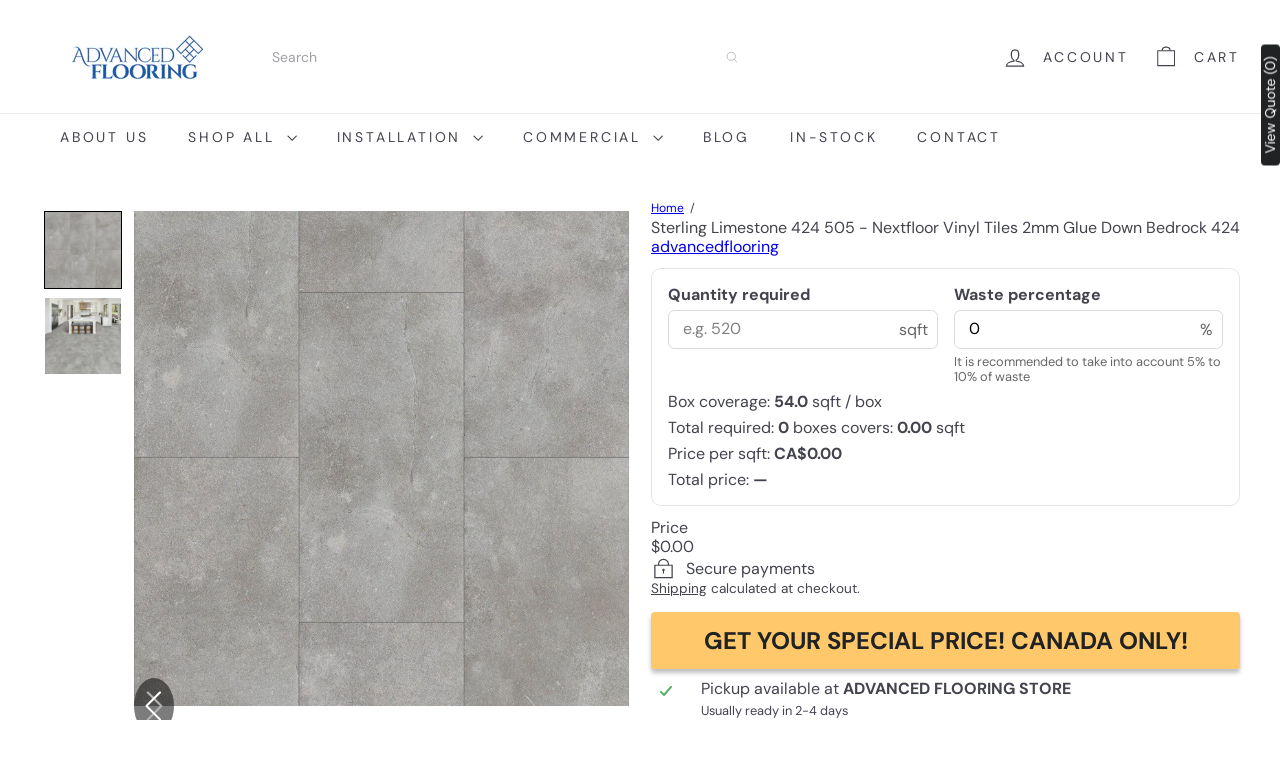

--- FILE ---
content_type: text/html; charset=utf-8
request_url: https://www.advancedflooring.net//variants/41336946950191/?section_id=store-availability
body_size: 534
content:
<div id="shopify-section-store-availability" class="shopify-section">




<div
  data-section-id="store-availability"
  data-section-type="store-availability"
><div class="store-availability">

<svg
  xmlns="http://www.w3.org/2000/svg"
  aria-hidden="true"
  focusable="false"
  role="presentation"
  class="element-icon element-icon-in-stock element-icon--line"
  viewbox="0 0 12 10"
  fill="currentColor"
  width="20"
  height="20"
>
  <path
    fill-rule="evenodd"
    d="m3.293 9.707-3-3a.999.999 0 1 1 1.414-1.414l2.236 2.236 6.298-7.18a.999.999 0 1 1 1.518 1.3l-7 8a1 1 0 0 1-.72.35 1.017 1.017 0 0 1-.746-.292z"
    clip-rule="evenodd"
  />
</svg>







<div class="store-availability__info"><div>
            


Pickup available at <strong>ADVANCED FLOORING STORE</strong>


          </div>
          <p class="store-availability__small">
            Usually ready in 2-4 days
          </p>
          <div class="store-availability__small store-availability__small--link">
            


<tool-tip-trigger
  class="tool-tip-trigger"
  data-tool-tip="store-availability"
  data-tool-tip-classes=""
  defer-hydration
>
  
    <button class="tool-tip-trigger__title" type="button" aria-expanded="false" aria-haspopup="dialog">



<span
class="element-text"

  
>
  
    View store information
  
</span>











</button>
  

  <div
    class="tool-tip-trigger__content"
    data-tool-tip-trigger-content=""
  >
    
  <div data-availability-product-title>Sterling Limestone 424 505 - Nextfloor Vinyl Tiles 2mm Glue Down Bedrock 424</div>
  
  <hr><div class="store-availability">

<svg
  xmlns="http://www.w3.org/2000/svg"
  aria-hidden="true"
  focusable="false"
  role="presentation"
  class="element-icon element-icon-in-stock element-icon--line"
  viewbox="0 0 12 10"
  fill="currentColor"
  width="20"
  height="20"
>
  <path
    fill-rule="evenodd"
    d="m3.293 9.707-3-3a.999.999 0 1 1 1.414-1.414l2.236 2.236 6.298-7.18a.999.999 0 1 1 1.518 1.3l-7 8a1 1 0 0 1-.72.35 1.017 1.017 0 0 1-.746-.292z"
    clip-rule="evenodd"
  />
</svg>







<div class="store-availability__info">
        <div>
          <strong>
            ADVANCED FLOORING STORE
          </strong>
        </div>

        <p class="store-availability__small">

Pickup available


</p><div class="store-availability__small">
          <p>283 Northfield Drive East<br>11A<br>Waterloo ON N2J 4G8<br>Canada</p>
<p>
              +12267516388
            </p></div>
      </div>
    </div>
  </div>

  
</tool-tip-trigger>

<script type="module">
  import 'overlay.tool-tip.trigger'
</script>

          </div></div>
    </div></div>

</div>